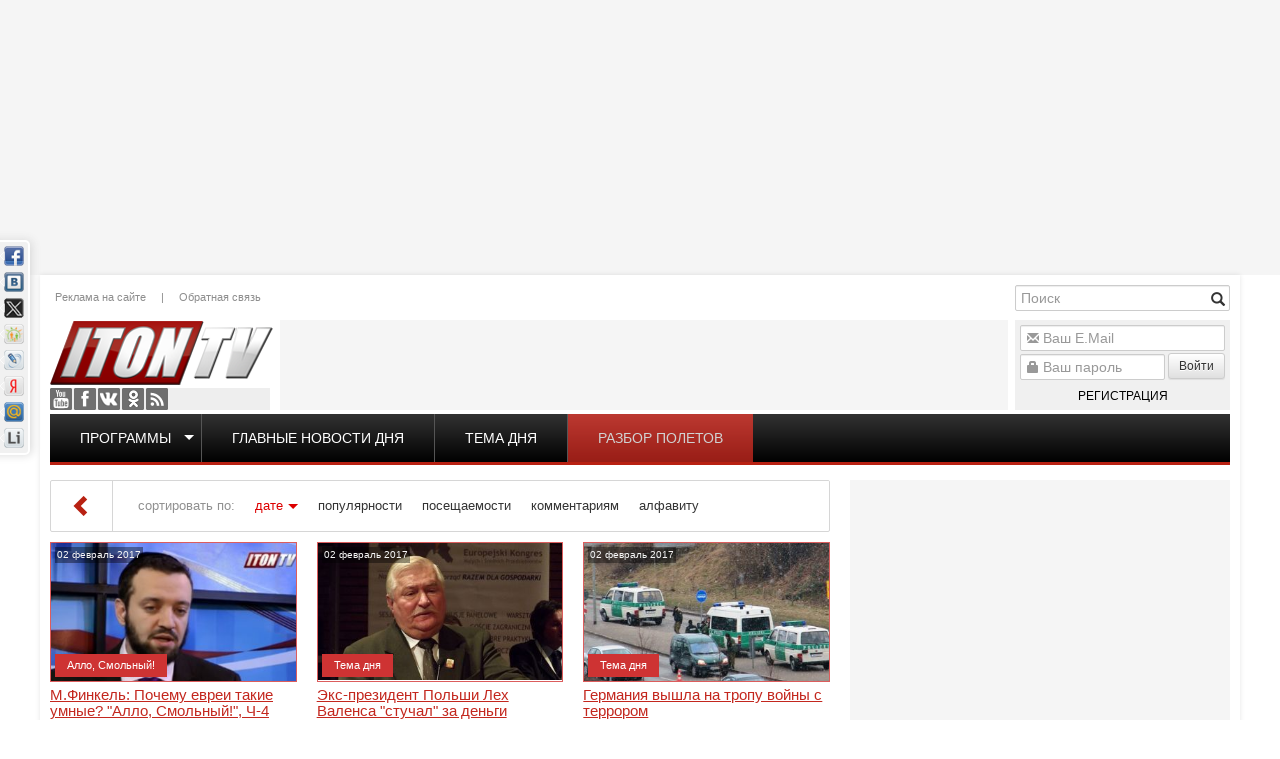

--- FILE ---
content_type: text/html; charset=utf-8
request_url: https://www.iton.tv/2017/02/02/
body_size: 16896
content:
<!doctype html><html lang="ru"><head><meta http-equiv="X-UA-Compatible" content="IE=edge" /><meta name="viewport" content="width=device-width, initial-scale=1.0, maximum-scale=1.0, user-scalable=0" /><meta name="google-site-verification" content="RWiQaYW6jcwjfoqXIPNMoDVz-l6weoENVKubmFFrRHo" /><meta name="yandex-verification" content="6415ba2a5018b3cf" /><link rel="apple-touch-icon" href="/templates/iton/images/apple-touch-icon-57x57.png" /><link rel="apple-touch-icon" sizes="57x57" href="/templates/iton/images/apple-touch-icon-57x57.png" /><link rel="apple-touch-icon" sizes="72x72" href="/templates/iton/images/apple-touch-icon-72x72.png" /><link rel="apple-touch-icon" sizes="114x114" href="/templates/iton/images/apple-touch-icon-114x114.png" /><link rel="apple-touch-icon" sizes="144x144" href="/templates/iton/images/apple-touch-icon-144x144.png" /><meta charset="utf-8"><title>Материалы за 02.02.2017 &raquo; Iton.TV</title><meta name="description" content="TV-Израиль. Новости. Аналитика. Интервью. Комментарии. Публикации. Блоги. Мнения"><meta name="keywords" content="Новости Израиля, видео, новости, русское телевидение, tv, вести, Израиль, Россия, мир, программа телепередач, погода, TV-Израиль, аналитика, комментарии, публикации, блоги, мнения, вес израиль, медицина, лечение в израиле, иммиграция, иммиграция в израиль, политика, событие, проишествия"><meta property="og:title" content="Материалы за 02.02.2017 &raquo; Iton.TV"><meta property="og:description" content="TV-Израиль. Новости. Аналитика. Интервью. Комментарии. Публикации. Блоги. Мнения"><meta property="og:url" content="https://www.iton.tv/2017/02/02/"><meta property="og:image" content="https://www.iton.tv/templates/iton/images/social-logo.jpg"><link rel="search" type="application/opensearchdescription+xml" href="http://www.iton.tv/index.php?do=opensearch" title="Iton.TV"><link rel="canonical" href="https://www.iton.tv/2017/02/02/"><link rel="alternate" type="application/rss+xml" title="Iton.TV" href="https://www.iton.tv/rss.xml"><script src="/engine/classes/js/jquery.js?v=26"></script><script src="/engine/classes/js/jqueryui.js?v=26" defer></script><script src="/engine/classes/js/dle_js.js?v=26" defer></script><link rel="stylesheet" href="/bootstrap/css/bootstrap.min.css" type="text/css" /><link rel="stylesheet" href="/bootstrap/css/bootstrap-theme.min.css" type="text/css" /><link rel="stylesheet" href="/templates/iton/css/style.css?v=7" type="text/css" /><script type="text/javascript" src="/bootstrap/js/bootstrap.min.js"></script><!--[if lte IE 7]><link rel="stylesheet" href="/templates/iton/css/style-ie.css" type="text/css" /><![endif]--><!--[if IE 8]><link rel="stylesheet" href="/templates/iton/css/style-ie8.css" type="text/css" /><![endif]--><script type="text/javascript" src="/templates/iton/js/jquery.carouFredSel-6.2.1-packed.js"></script><script type="text/javascript" src="/templates/iton/js/jquery.marquee.min.js"></script><script type="text/javascript" src="/templates/iton/js/main.js?v=2"></script><script>(function(i,s,o,g,r,a,m){i['GoogleAnalyticsObject']=r;i[r]=i[r]||function(){(i[r].q=i[r].q||[]).push(arguments)},i[r].l=1*new Date();a=s.createElement(o),m=s.getElementsByTagName(o)[0];a.async=1;a.src=g;m.parentNode.insertBefore(a,m)})(window,document,'script','//www.google-analytics.com/analytics.js','ga');ga('create', 'UA-52390649-1', 'auto');ga('send', 'pageview');</script><script type="text/javascript" src="https://pagead2.googlesyndication.com/pagead/js/adsbygoogle.js"></script></head><body class="mod-date"><script>var dle_root = '/';var dle_admin = '';var dle_login_hash = 'dd12f2b0e9881f648c045914bf21eabe0218449a';var dle_group = 5;var dle_skin = 'iton';var dle_wysiwyg = '-1';var quick_wysiwyg = '2';var dle_act_lang = ["Да", "Нет", "Ввод", "Отмена", "Сохранить", "Удалить", "Загрузка. Пожалуйста, подождите..."];var menu_short = 'Быстрое редактирование';var menu_full = 'Полное редактирование';var menu_profile = 'Просмотр профиля';var menu_send = 'Отправить сообщение';var menu_uedit = 'Админцентр';var dle_info = 'Информация';var dle_confirm = 'Подтверждение';var dle_prompt = 'Ввод информации';var dle_req_field = 'Заполните все необходимые поля';var dle_del_agree = 'Вы действительно хотите удалить? Данное действие невозможно будет отменить';var dle_spam_agree = 'Вы действительно хотите отметить пользователя как спамера? Это приведёт к удалению всех его комментариев';var dle_complaint = 'Укажите текст Вашей жалобы для администрации:';var dle_big_text = 'Выделен слишком большой участок текста.';var dle_orfo_title = 'Укажите комментарий для администрации к найденной ошибке на странице';var dle_p_send = 'Отправить';var dle_p_send_ok = 'Уведомление успешно отправлено';var dle_save_ok = 'Изменения успешно сохранены. Обновить страницу?';var dle_reply_title= 'Ответ на комментарий';var dle_tree_comm = '0';var dle_del_news = 'Удалить статью';var dle_sub_agree = 'Вы действительно хотите подписаться на комментарии к данной публикации?';var dle_captcha_type = '0';var allow_dle_delete_news = false;var dle_search_delay = false;var dle_search_value = '';jQuery(function($){FastSearch();});</script><div class="wrapper"><div class="ebox head_1"><div class="site-banner" data-id="78"><div class="dle_b_head_1" data-dlebid="78" data-dlebviews="yes" data-dlebclicks="yes" ><script async src="https://pagead2.googlesyndication.com/pagead/js/adsbygoogle.js"></script><ins class="adsbygoogle" style="display:inline-block;width:1000px;height:260px" data-ad-client="ca-pub-2747050555099702" data-ad-slot="1257652071"></ins><script> (adsbygoogle = window.adsbygoogle || []).push({});</script></div></div></div><div class="floating-banner left"><div class="site-banner" data-id="99"><div class="dle_b_left_floating" data-dlebid="99" data-dlebviews="yes" data-dlebclicks="yes" ><script async src="https://pagead2.googlesyndication.com/pagead/js/adsbygoogle.js"></script><ins class="adsbygoogle" style="display:inline-block;width:200px;height:800px" data-ad-client="ca-pub-2747050555099702" data-ad-slot="4211543278"></ins><script> (adsbygoogle = window.adsbygoogle || []).push({});</script></div></div></div><div class="floating-banner right"><div class="site-banner" data-id="92"><div class="dle_b_right_floating" data-dlebid="92" data-dlebviews="yes" data-dlebclicks="yes" ><script async src="https://pagead2.googlesyndication.com/pagead/js/adsbygoogle.js"></script><ins class="adsbygoogle" style="display:inline-block;width:200px;height:800px" data-ad-client="ca-pub-2747050555099702" data-ad-slot="4211543278"></ins><script> (adsbygoogle = window.adsbygoogle || []).push({});</script></div></div></div><div class="container main"><header><a href="/" class="logo"></a><div class="social"><a href="https://www.youtube.com/user/ItonTV1/" target="_blank" class="yt">Youtube</a><a href="https://www.facebook.com/ItonTV/" target="_blank" class="fb">Facebook</a><a href="https://vk.com/itontv/" target="_blank" class="vk">VKontakte</a><a href="https://ok.ru/itontv/" target="_blank" class="ok">OK</a><a href="http://www.iton.tv/rss.xml" target="_blank" class="rss">RSS</a></div><div class="header-menu"><a href="/reklama.html">Реклама на сайте</a>|<a href="/feedback/">Обратная связь</a></div><div class="banner"><div class="site-banner" data-id="90"><div class="dle_b_header_google" data-dlebid="90" data-dlebviews="yes" data-dlebclicks="yes" ><script async src="https://pagead2.googlesyndication.com/pagead/js/adsbygoogle.js"></script><ins class="adsbygoogle" style="display:inline-block;width:728px;height:90px" data-ad-client="ca-pub-2747050555099702" data-ad-slot="4085760762"></ins><script> (adsbygoogle = window.adsbygoogle || []).push({});</script></div></div></div><div class="search-block"><form method="post" action='' style="margin: 0;padding: 0;"><input type="hidden" name="do" value="search"><input type="hidden" name="subaction" value="search" /><input name="story" type="text" class="form-control" id="story" placeholder="Поиск" value="" title="Наберите Ваш запрос и нажмите enter" /><div class="glyphicon glyphicon-search form-search" title="Найти!"></div></form></div><div class="uarea"><div class="left-block"><div class="left-block-content"><form method="post" action=""><div class="form-group"><div class="glyphicon glyphicon-envelope"></div><input name="login_name" id="login_name" type="text" class="form-control" title="Ваш E.Mail" placeholder="Ваш E.Mail"/></div><div class="form-group"><div class="glyphicon glyphicon-lock"></div><input name="login_password" id="upass" type="password" class="form-control" title="Ваш пароль" placeholder="Ваш пароль" /><button onclick="submit();" type="submit" class="btn btn-sm btn-default nput-group-addon">Войти</button><a href="/register/" class="reg">Регистрация</a></div><input name="login" type="hidden" id="login" value="submit" /></form><label class="lfield lfchek"><div class="sociallogin"></div></label></div><div class="left-block-bottom"></div></div></div><div class="top-menu"><ul><li class="top"><span class="caret"></span><a href="/">Программы</a><ul><li><a href="/itontv-detjam/">ITON.TV ДЕТЯМ</a></li><li><a href="/azija-bolshaja-igra/">Азия. Большая игра</a></li><li><a href="/analitika/">Аналитика</a></li><li><a href="/audio-podkasty/">Аудио-подкасты</a></li><li><a href="/v-diplomaticheskih-krugah/">В дипломатических кругах</a></li><li><a href="/vesti-s-polej/">Вести с полей</a></li><li><a href="/glavnye-novosti-dnja-izrail-i-mir/">Главные новости дня</a></li><li><a href="/glavnye-novosti-iz-ierusalima/">Главные новости из Иерусалима</a></li><li><a href="/detskie-nedetskie-voprosy/">Детские недетские вопросы</a></li><li><a href="/hasidskie-majsy/">Еврейские майсы</a></li><li><a href="/zhivi-veselo/">Живи весело</a></li><li><a href="/za-granyu/">За гранью</a></li><li><a href="/zakusyvat-nado/">Закусывать надо</a></li><li><a href="/zdorove-ne-kupish/">Здоровье не купишь</a></li><li><a href="/zloj-kyrgyz/">Злой Кыргыз</a></li><li><a href="/kak-delat-dengi/">Как делать деньги</a></li><li><a href="/kak-eto-bylo-s-yakovom-kedmi/">Как это было</a></li><li><a href="/kulturnyj-shok/">Культурный шок</a></li><li><a href="/lerotika/">Леротика</a></li><li><a href="/magiya-smysla/">Магия смысла</a></li><li><a href="/mezhdu-nami-zhenshinami/">Между нами, женщинами</a></li><li><a href="/neizvestnyj-holokost/">Неизвестный Холокост</a></li><li><a href="/putevoditel-po-izrailju/">Путеводитель по Израилю</a></li><li><a href="/razbor-poletov/">Разбор полетов</a></li><li><a href="/s-bolshoj-bukvy/">С Большой Буквы</a></li><li><a href="/mneniya/">Сегодня</a></li><li><a href="/skazano-na-iton-tv/">Сказано на Iton.TV</a></li><li><a href="/stilnaya-zhizn/">Стильная жизнь</a></li><li><a href="/tajny-biblejskih-skazanij/">Тайны библейских сказаний</a></li><li><a href="/tema-dnya/">Тема дня</a></li><li><a href="/universitet/">Удивительная История</a></li><li><a href="/uznaj-za-5-minut/">Узнай за 5 минут</a></li><li><a href="/chelovek-i-zakon/">Человек и закон</a></li><li><a href="/chernym-po-belomu/">Черным по белому</a></li></ul></li><li><a href="/glavnye-novosti-dnja-izrail-i-mir/">Главные новости дня</a></li><li><a href="/tema-dnya/">Тема дня</a></li><li><a href="/razbor-poletov/">Разбор полетов</a></li></ul></div><script>topMenuHighLight();</script></header><div class="row"><div class="col-md-8 col-sm-12"><div id="combo-tools" class="pagetools"><div class="pagetools_in"><div class="sortbar"><div class="sortbar_in"><span class="sort_label">сортировать по:</span><form name="news_set_sort" id="news_set_sort" method="post"><ul class="sort"><li class="asc"><a href="#" onclick="dle_change_sort('date','asc'); return false;">дате</a></li><li><a href="#" onclick="dle_change_sort('rating','desc'); return false;">популярности</a></li><li><a href="#" onclick="dle_change_sort('news_read','desc'); return false;">посещаемости</a></li><li><a href="#" onclick="dle_change_sort('comm_num','desc'); return false;">комментариям</a></li><li><a href="#" onclick="dle_change_sort('title','desc'); return false;">алфавиту</a></li></ul><input type="hidden" name="dlenewssortby" id="dlenewssortby" value="date" /><input type="hidden" name="dledirection" id="dledirection" value="DESC" /><input type="hidden" name="set_new_sort" id="set_new_sort" value="dle_sort_main" /><input type="hidden" name="set_direction_sort" id="set_direction_sort" value="dle_direction_main" /></form></div></div><div class="breadcrumb"><div class="breadcrumb_in"><div class="speed-b"><span id="dle-speedbar"><span itemscope itemtype="http://data-vocabulary.org/Breadcrumb"><a href="https://www.iton.tv/" itemprop="url"><span itemprop="title">Iton TV</span></a></span> &raquo; Материалы за 02.02.2017</span></div></div><a class="pagetools_back" href="/"><span class="glyphicon glyphicon-chevron-left"></span></a></div></div></div><div class="row"><div id='dle-content'><div class="main-news col-md-4 col-sm-6 item-class"><div class="image"><div class="date">02 февраль 2017</div><div class="youtube vid"><a href="https://www.iton.tv/allo-smolnyj/7187-m-finkel-pochemu-evrei-takie-umnye-allo-smolnyj-ch-4.html"><img src="/image/vid/HWQTfzwg8NM/350.jpg" alt="М.Финкель: Почему евреи такие умные? &quot;Алло, Смольный!&quot;, Ч-4"/></a></div><div class="cat"><a href="https://www.iton.tv/allo-smolnyj/">Алло, Смольный!</a></div></div><h3><a href="https://www.iton.tv/allo-smolnyj/7187-m-finkel-pochemu-evrei-takie-umnye-allo-smolnyj-ch-4.html">М.Финкель: Почему евреи такие умные? &quot;Алло, Смольный!&quot;, Ч-4</a></h3><div class="content">Раввин, историк, доктор Михаил Финкель отвечает на вопросы зрителей Iton-TV​ в программе "Алло, Смольный!". Ч-2. Эфир от 23.01.17. Начало программы Купить книгу М.Финкеля "Пражский ангел" с</div></div><div class="main-news col-md-4 col-sm-6 item-class"><div class="image"><div class="date">02 февраль 2017</div><div class="youtube vid"><a href="https://www.iton.tv/tema-dnya/7185-eks-prezident-polshi-leh-valensa-stuchal-za-dengi.html"><img src="/image/vid/KlNAkTHmyvk/350.jpg" alt="Экс-президент Польши Лех Валенса &quot;стучал&quot; за деньги"/></a></div><div class="cat"><a href="https://www.iton.tv/tema-dnya/">Тема дня</a></div></div><h3><a href="https://www.iton.tv/tema-dnya/7185-eks-prezident-polshi-leh-valensa-stuchal-za-dengi.html">Экс-президент Польши Лех Валенса &quot;стучал&quot; за деньги</a></h3><div class="content">Польские специалисты доказали подлинность почерка Леха Валенсы на документах, которые являлись доносами агента "Болек" на своих товарищей. Из Варшавы сообщает журналист Дарэк Цихоль, редактор журнала</div></div><div class="main-news col-md-4 col-sm-6 item-class"><div class="image"><div class="date">02 февраль 2017</div><div class="youtube vid"><a href="https://www.iton.tv/tema-dnya/7184-germaniya-vyshla-na-tropu-vojny-s-terrorom.html"><img src="/image/vid/qxiMZoq-cM4/350.jpg" alt="Германия вышла на тропу войны с террором"/></a></div><div class="cat"><a href="https://www.iton.tv/tema-dnya/">Тема дня</a></div></div><h3><a href="https://www.iton.tv/tema-dnya/7184-germaniya-vyshla-na-tropu-vojny-s-terrorom.html">Германия вышла на тропу войны с террором</a></h3><div class="content">В ряде крупных городов Германии проводятся контртеррористические операции. Проводятся аресты исламистов. Немцы проснулись? &nbsp;Журналист Евгений Кудряц передает из Германии.</div></div></div></div></div><div class="col-md-4 col-sm-12 right"><div class="ebox right_1"></div><div class="banner-wrapper right_2 box-verticall-auto-scroll"><div class="site-banner" data-id="80"><div class="dle_b_right_2" data-dlebid="80" data-dlebviews="yes" data-dlebclicks="yes" ><script async src="https://pagead2.googlesyndication.com/pagead/js/adsbygoogle.js"></script><ins class="adsbygoogle" style="display:inline-block;width:380px;height:380px" data-ad-client="ca-pub-2747050555099702" data-ad-slot="5885572377"></ins><script> (adsbygoogle = window.adsbygoogle || []).push({});</script></div></div></div><div class="box right-2 verticall-auto-scroll mcat" data-box="85"><div class="head"><h4>Коротко</h4></div><div class="body"><div class="news-sm"><date>Вчера, 20:11</date><a href="http://www.iton.tv/s-bolshoj-bukvy/23410-tsvi-magen-shvatka-za-nasledstvo-irana-nachalas-tramp-grozit-strashnim-udarom-i-torguetsya.html"><h5>Цви Маген: Схватка за наследство Ирана началась. Трамп грозит страшным ударом и... торгуется</h5><p>В эфире телеканала ITON-TV политолог Цви Маген , дипломат, в прошлом - старший офицер военной разведки АМАН, глава спецслужбы "Натив", ‎Чрезвычайный</p></a></div><div class="news-sm"><date>Вчера, 20:10</date><a href="http://www.iton.tv/mneniya/23401-novaya-era-milanskogo-kluba-kak-inter-perezhil-uhod-indzag.html"><h5>Новая эра миланского клуба: как «Интер» пережил уход Индзаг</h5><p>Летний период 2025 года стал настоящим испытанием для «Интера». После болезненного поражения в финале Лиги чемпионов от «ПСЖ» со счетом 0:5 и потери</p></a></div><div class="news-sm"><date>Вчера, 16:50</date><a href="http://www.iton.tv/razbor-poletov/23409-mir-po-trampu-kto-usmirit-hamas.html"><h5>Мир по Трампу: кто усмирит ХАМАС?</h5><p>Президент Трамп заявил в Давосе на презентации Совета мира: "ХАМАС родился с оружием в руках. Если он не сложит оружие, ему придет конец". Как это</p></a></div><div class="news-sm"><date>Вчера, 11:49</date><a href="http://www.iton.tv/mneniya/23407-partizanskaja-vojna-v-irane-prodolzhaetsja.html"><h5>Партизанская война в Иране продолжается</h5><p>В Иране продолжается скрытая борьба против режима аятолл, несмотря на внешнюю тишину. Об этом пишет обозреватель Ynet, подчеркивая: протесты не</p></a></div><div class="news-sm"><date>22-01-2026, 21:18</date><a href="http://www.iton.tv/mneniya/23400-transformatsiya-desyatok-v-futbole-perezagruzka-klassicheskoi-pozitsii.html"><h5>Трансформация «десяток» в футболе: перезагрузка классической позиции</h5><p>Дискуссии о «смерти классических десяток» ведутся в футбольном сообществе уже более десятилетия. Однако к 2026 году мы станем свидетелями не</p></a></div><div class="news-sm"><date>22-01-2026, 20:04</date><a href="http://www.iton.tv/tema-dnya/23406-sharp-zachem-cahal-gotovitsja-k-vzjatiju-pod-kontrol-gazy.html"><h5>Шарп: Зачем ЦАХАЛ готовится к взятию под контроль Газы?</h5><p>Трамп заявил, что прославившая Израиль система ПВО «Железный купол» — это американская разработка. «США сделали многое вместе с Израилем. Я сказал</p></a></div><div class="news-sm"><date>22-01-2026, 18:06</date><a href="http://www.iton.tv/mneniya/23399-kak-vibrat-nadyozhnuyu-ploschadku-dlya-kriptotreidinga-bez-lishnego-riska.html"><h5>Как выбрать надёжную площадку для криптотрейдинга без лишнего риска</h5><p>Каждый год всё больше людей задумываются о том, чтобы попробовать криптотрейдинг — но вместе с возможностями приходят сомнения: как не наткнуться на</p></a></div><div class="news-sm"><date>22-01-2026, 17:56</date><a href="http://www.iton.tv/razbor-poletov/23405-mir-po-trampu-zachem-ssha-izrailju-kataru-i-turcii-obschij-stol-sekretnyj-plan-po-hamas.html"><h5>Мир по Трампу: Зачем США, Израилю, Катару и Турции общий стол? Секретный план по ХАМАС.</h5><p>Дональд Трамп переходит от слов к делу: официально учрежден Совет мира, и президент США (а ныне председатель) намерен перекроить карту Ближнего</p></a></div><div class="news-sm"><date>22-01-2026, 13:57</date><a href="http://www.iton.tv/tema-dnya/23404-tsahal-gotov-k-udaru-po-tegeranu-esli-ruhnet-iran-kurdi-smetut-vseh-i-sozdadut-svoe-gosudarstvo.html"><h5>ЦАХАЛ готов к удару по Тегерану. Если рухнет Иран, курды сметут всех и создадут свое государство.</h5><p>В эфире телеканала ITON-TV о ситуации в Газе, "Комитете Мира" Трампа, резне курдов в Сирии и надвигающейся операции в Иране рассуждает Григорий Тамар</p></a></div><div class="news-sm"><date>22-01-2026, 09:00</date><a href="http://www.iton.tv/mneniya/23403-tragicheskaja-nahodka-v-centre-tel-aviva-novosti-22-01-2026.html"><h5>Трагическая находка в центре Тель-Авива. Новости. 22/01/2026</h5><p>В Тель-Авиве найден мёртвым семидесятидевятилетний мужчина, числившийся пропавшим без вести несколько дней. Его тело обнаружили в собственной</p></a></div><div class="news-sm"><date>21-01-2026, 09:42</date><a href="http://www.iton.tv/mneniya/23397-trenerskaya-karusel-v-top-ligah-evropi-kogda-ambitsii-pereveshivayut-zdravii-smisl.html"><h5>Тренерская карусель в топ-лигах Европы: когда амбиции перевешивают здравый смысл</h5><p>В современном футболе терпение становится дефицитным товаром. Начало 2026 года уже отметилось волной увольнений в крупнейших европейских клубах.</p></a></div><div class="news-sm"><date>21-01-2026, 09:22</date><a href="http://www.iton.tv/mneniya/23396-glavari-hamasa-gotovjatsja-pokinut-gazu.html"><h5>Главари ХАМАСа готовятся покинуть Газу. Новости. 21/01/2026</h5><p>Высшее руководство ХАМАСа готовится покинуть сектор Газа в рамках второго этапа соглашения о прекращении огня, сообщает издание «Аш-Шарк аль-аусат».</p></a></div><div class="news-sm"><date>20-01-2026, 20:08</date><a href="http://www.iton.tv/tema-dnya/23395-pochemu-protesty-v-irane-ne-srabotali-i-chto-tramp-razreshit-izrailju-v-gaze.html"><h5>Почему протесты в Иране не сработали и что Трамп разрешит Израилю в Газе?</h5><p>Ближний Восток на пороге больших перемен. Почему мощная волна протестов в Иране так и не привела к падению режима, и когда иранцам ждать второго</p></a></div><div class="news-sm"><date>20-01-2026, 17:56</date><a href="http://www.iton.tv/tema-dnya/23394-smert-v-jasljah-ierusalima-tragedija-kotoroj-mozhno-bylo-izbezhat.html"><h5>Смерть в яслях Иерусалима: Трагедия, которой можно было избежать?</h5><p>В яслях ультраортодоксального квартала Иерусалима погибли двое младенцев, десятки малышей госпитализированы. То, что обнаружила там полиция, не</p></a></div><div class="news-sm"><date>20-01-2026, 16:03</date><a href="http://www.iton.tv/azija-bolshaja-igra/23393-arabskie-naemniki-spasli-iranskii-rezhim-pochemu-putin-ne-pomog-hamenei.html"><h5>Арабские наемники спасли иранский режим. Почему Путин не помог Хаменеи?</h5><p>В эфире ITON-TV доктор Эльдар Намазов, историк, политолог, в прошлом – помощник Президента Азербайджана Гейдара Алиева. Ведет программу Александр</p></a></div><div class="news-sm"><date>20-01-2026, 12:07</date><a href="http://www.iton.tv/tema-dnya/23392-mesamed-vosstanie-v-irane-podavleno-tramp-opozdal.html"><h5>Месамед: Восстание в Иране подавлено. Трамп опоздал.</h5><p>О народном восстании в Иране, политическим потрясениям и экономическом кризисе в стране рассуждает в эфире телеканала ITON-TV иранист доктор Владимир</p></a></div><div class="news-sm"><date>19-01-2026, 17:23</date><a href="http://www.iton.tv/tema-dnya/23391-tramp-iran-i-izrailskij-sled-pochemu-bolshaja-vojna-na-blizhnem-vostoke-tak-i-ne-nachalas.html"><h5>Трамп, Иран и &quot;израильский след&quot;: Почему большая война на Ближнем Востоке так и не началась</h5><p>Мир замер в ожидании удара США по Ирану. Дональд Трамп публично угрожал Тегерану "невиданными последствиями", если власти аятолл не прекратят насилие</p></a></div><div class="news-sm"><date>19-01-2026, 14:20</date><a href="http://www.iton.tv/tema-dnya/23390-tamar-krov-vosstavshih-irantsev-i-siriiskih-kurdov-na-galstuke-trampa.html"><h5>Тамар: Кровь восставших иранцев и сирийских курдов - на галстуке Трампа!</h5><p>В эфире телеканала ITON-TV Григорий Тамар , офицер ЦАХАЛа в отставке, писатель, журналист, военный историк. Ведет программу Александр Гур-Арье . 📌</p></a></div><div class="news-sm"><date>19-01-2026, 09:19</date><a href="http://www.iton.tv/mneniya/23389-v-irane-vsplyvajut-vse-bolee-mrachnye-podrobnosti-zhestokogo-podavlenija-massovyh-protestov-novosti-19-01-2026.html"><h5>В Иране всплывают всё более мрачные подробности жестокого подавления массовых протестов. Новости. 19/01/2026</h5><p>-- Даже официальные данные режима аятолл выглядят пугающе и, по мнению независимых источников, занижены. Иранский чиновник сообщил агентству Ройтерс,</p></a></div><div class="news-sm"><date>18-01-2026, 16:52</date><a href="http://www.iton.tv/tema-dnya/23387-bunt-sojuznika-pochemu-netanjahu-vstretil-iniciativu-trampa-v-shtyki.html"><h5>Бунт союзника: Почему Нетаньяху встретил инициативу Трампа «в штыки»?</h5><p>Дональд Трамп переписывает правила мировой дипломатии на ходу. Пока классическая ООН погрязла в вето и бюрократии, Вашингтон объявляет о создании</p></a></div></div></div><div class="ebox right_3"><div class="site-banner" data-id="82"><div class="dle_b_right_3" data-dlebid="82" data-dlebviews="yes" data-dlebclicks="yes" ><script async src="https://pagead2.googlesyndication.com/pagead/js/adsbygoogle.js"></script><ins class="adsbygoogle" style="display:inline-block;width:380px;height:380px" data-ad-client="ca-pub-2747050555099702" data-ad-slot="5885572377"></ins><script> (adsbygoogle = window.adsbygoogle || []).push({});</script></div></div></div><div class="banner-wrapper right_4 box-verticall-no-image"><div class="site-banner" data-id="81"><div class="dle_b_right_4" data-dlebid="81" data-dlebviews="yes" data-dlebclicks="yes" ><script async src="https://pagead2.googlesyndication.com/pagead/js/adsbygoogle.js"></script><ins class="adsbygoogle" style="display:inline-block;width:380px;height:380px" data-ad-client="ca-pub-2747050555099702" data-ad-slot="5885572377"></ins><script> (adsbygoogle = window.adsbygoogle || []).push({});</script></div></div></div><div class="box right-4 verticall-no-image mcat" data-box="80"><div class="head"><h4>Лидеры рейтинга</h4></div><div class="body"><div class="news-sm"><a href="http://www.iton.tv/glavnye-novosti-dnja-izrail-i-mir/23411-putin-snjal-medvedeva-so-vseh-postov.html"><h5><date>Сегодня, 12:50</date>Путин снял Медведева со всех постов!</h5><p>Это главные новости дня на канале ITON.TV. Самое важное в стране и мире. Смотрите и слушайте прямо сейчас!</p></a></div><div class="news-sm"><a href="http://www.iton.tv/s-bolshoj-bukvy/23410-tsvi-magen-shvatka-za-nasledstvo-irana-nachalas-tramp-grozit-strashnim-udarom-i-torguetsya.html"><h5><date>Вчера, 20:11</date>Цви Маген: Схватка за наследство Ирана началась. Трамп грозит страшным ударом и... торгуется</h5><p>В эфире телеканала ITON-TV политолог Цви Маген , дипломат, в прошлом - старший офицер военной разведки АМАН, глава спецслужбы "Натив", ‎Чрезвычайный</p></a></div><div class="news-sm"><a href="http://www.iton.tv/mneniya/23401-novaya-era-milanskogo-kluba-kak-inter-perezhil-uhod-indzag.html"><h5><date>Вчера, 20:10</date>Новая эра миланского клуба: как «Интер» пережил уход Индзаг</h5><p>Летний период 2025 года стал настоящим испытанием для «Интера». После болезненного поражения в финале Лиги чемпионов от «ПСЖ» со счетом 0:5 и потери</p></a></div><div class="news-sm"><a href="http://www.iton.tv/razbor-poletov/23409-mir-po-trampu-kto-usmirit-hamas.html"><h5><date>Вчера, 16:50</date>Мир по Трампу: кто усмирит ХАМАС?</h5><p>Президент Трамп заявил в Давосе на презентации Совета мира: "ХАМАС родился с оружием в руках. Если он не сложит оружие, ему придет конец". Как это</p></a></div><div class="news-sm"><a href="http://www.iton.tv/glavnye-novosti-dnja-izrail-i-mir/23408-tramp-ssha-gotovy-primenit-silu-protiv-rezhima-ajatoll.html"><h5><date>Вчера, 12:34</date>Трамп: США готовы применить силу против режима аятолл</h5><p>Это главные новости дня на канале ITON.TV. Самое важное в стране и мире. Смотрите и слушайте прямо сейчас!</p></a></div></div></div><div class="ebox right_5"></div><div class="ebox right_7"></div><div class="ebox right_8"></div><div class="ebox right_9"></div><div class="ebox right_10"></div></div></div><div class="row"><div class="col-md-6 col-sm-12"><div class="block arch_block"><div class="title h4 title_tabs"><h4>Архив</h4><ul><li class="active"><a title="В виде календаря" href="#arch_calendar" aria-controls="arch_calendar" data-toggle="tab"><div class="glyphicon glyphicon-calendar"></div></a></li><li><a title="В виде списка" href="#arch_list" aria-controls="arch_list" data-toggle="tab"><div class="glyphicon glyphicon-list"></div></a></li></ul></div><div class="tab-content"><div class="tab-pane active" id="arch_calendar"><div id="calendar-layer"><table id="calendar" class="calendar"><tr><th colspan="7" class="monthselect"><a class="monthlink" onclick="doCalendar('01','2017','right'); return false;" href="https://www.iton.tv/2017/01/" title="Предыдущий месяц">&laquo;</a>&nbsp;&nbsp;&nbsp;&nbsp;Февраль 2017&nbsp;&nbsp;&nbsp;&nbsp;<a class="monthlink" onclick="doCalendar('03','2017','left'); return false;" href="https://www.iton.tv/2017/03/" title="Следующий месяц">&raquo;</a></th></tr><tr><th class="workday">Пн</th><th class="workday">Вт</th><th class="workday">Ср</th><th class="workday">Чт</th><th class="workday">Пт</th><th class="weekday">Сб</th><th class="weekday">Вс</th></tr><tr><td colspan="2">&nbsp;</td><td class="day-active-v" ><a class="day-active-v" href="https://www.iton.tv/2017/02/01/" title="Все публикации за 01 февраля 2017">1</a></td><td class="day-active-v" ><a class="day-active-v" href="https://www.iton.tv/2017/02/02/" title="Все публикации за 02 февраля 2017">2</a></td><td class="day-active-v" ><a class="day-active-v" href="https://www.iton.tv/2017/02/03/" title="Все публикации за 03 февраля 2017">3</a></td><td class="day-active" ><a class="day-active" href="https://www.iton.tv/2017/02/04/" title="Все публикации за 04 февраля 2017">4</a></td><td class="day-active" ><a class="day-active" href="https://www.iton.tv/2017/02/05/" title="Все публикации за 05 февраля 2017">5</a></td></tr><tr><td class="day-active-v" ><a class="day-active-v" href="https://www.iton.tv/2017/02/06/" title="Все публикации за 06 февраля 2017">6</a></td><td class="day-active-v" ><a class="day-active-v" href="https://www.iton.tv/2017/02/07/" title="Все публикации за 07 февраля 2017">7</a></td><td class="day-active-v" ><a class="day-active-v" href="https://www.iton.tv/2017/02/08/" title="Все публикации за 08 февраля 2017">8</a></td><td class="day-active-v" ><a class="day-active-v" href="https://www.iton.tv/2017/02/09/" title="Все публикации за 09 февраля 2017">9</a></td><td class="day-active-v" ><a class="day-active-v" href="https://www.iton.tv/2017/02/10/" title="Все публикации за 10 февраля 2017">10</a></td><td class="day-active" ><a class="day-active" href="https://www.iton.tv/2017/02/11/" title="Все публикации за 11 февраля 2017">11</a></td><td class="day-active" ><a class="day-active" href="https://www.iton.tv/2017/02/12/" title="Все публикации за 12 февраля 2017">12</a></td></tr><tr><td class="day-active-v" ><a class="day-active-v" href="https://www.iton.tv/2017/02/13/" title="Все публикации за 13 февраля 2017">13</a></td><td class="day-active-v" ><a class="day-active-v" href="https://www.iton.tv/2017/02/14/" title="Все публикации за 14 февраля 2017">14</a></td><td class="day-active-v" ><a class="day-active-v" href="https://www.iton.tv/2017/02/15/" title="Все публикации за 15 февраля 2017">15</a></td><td class="day-active-v" ><a class="day-active-v" href="https://www.iton.tv/2017/02/16/" title="Все публикации за 16 февраля 2017">16</a></td><td class="day-active-v" ><a class="day-active-v" href="https://www.iton.tv/2017/02/17/" title="Все публикации за 17 февраля 2017">17</a></td><td class="day-active" ><a class="day-active" href="https://www.iton.tv/2017/02/18/" title="Все публикации за 18 февраля 2017">18</a></td><td class="day-active" ><a class="day-active" href="https://www.iton.tv/2017/02/19/" title="Все публикации за 19 февраля 2017">19</a></td></tr><tr><td class="day-active-v" ><a class="day-active-v" href="https://www.iton.tv/2017/02/20/" title="Все публикации за 20 февраля 2017">20</a></td><td class="day-active-v" ><a class="day-active-v" href="https://www.iton.tv/2017/02/21/" title="Все публикации за 21 февраля 2017">21</a></td><td class="day-active-v" ><a class="day-active-v" href="https://www.iton.tv/2017/02/22/" title="Все публикации за 22 февраля 2017">22</a></td><td class="day-active-v" ><a class="day-active-v" href="https://www.iton.tv/2017/02/23/" title="Все публикации за 23 февраля 2017">23</a></td><td class="day-active-v" ><a class="day-active-v" href="https://www.iton.tv/2017/02/24/" title="Все публикации за 24 февраля 2017">24</a></td><td class="day-active" ><a class="day-active" href="https://www.iton.tv/2017/02/25/" title="Все публикации за 25 февраля 2017">25</a></td><td class="day-active" ><a class="day-active" href="https://www.iton.tv/2017/02/26/" title="Все публикации за 26 февраля 2017">26</a></td></tr><tr><td class="day-active-v" ><a class="day-active-v" href="https://www.iton.tv/2017/02/27/" title="Все публикации за 27 февраля 2017">27</a></td><td class="day-active-v" ><a class="day-active-v" href="https://www.iton.tv/2017/02/28/" title="Все публикации за 28 февраля 2017">28</a></td><td colspan="5">&nbsp;</td></tr></table></div></div><div class="tab-pane" id="arch_list"><a class="archives" href="http://www.iton.tv/2026/01/">Январь 2026 (92)</a><a class="archives" href="http://www.iton.tv/2025/12/">Декабрь 2025 (146)</a><a class="archives" href="http://www.iton.tv/2025/11/">Ноябрь 2025 (122)</a><a class="archives" href="http://www.iton.tv/2025/10/">Октябрь 2025 (111)</a><a class="archives" href="http://www.iton.tv/2025/09/">Сентябрь 2025 (101)</a><a class="archives" href="http://www.iton.tv/2025/08/">Август 2025 (130)</a><div id="dle_news_archive" style="display:none;"><a class="archives" href="http://www.iton.tv/2025/07/">Июль 2025 (129)</a><a class="archives" href="http://www.iton.tv/2025/06/">Июнь 2025 (127)</a><a class="archives" href="http://www.iton.tv/2025/05/">Май 2025 (120)</a><a class="archives" href="http://www.iton.tv/2025/04/">Апрель 2025 (114)</a><a class="archives" href="http://www.iton.tv/2025/03/">Март 2025 (128)</a><a class="archives" href="http://www.iton.tv/2025/02/">Февраль 2025 (117)</a><a class="archives" href="http://www.iton.tv/2025/01/">Январь 2025 (126)</a><a class="archives" href="http://www.iton.tv/2024/12/">Декабрь 2024 (120)</a><a class="archives" href="http://www.iton.tv/2024/11/">Ноябрь 2024 (107)</a><a class="archives" href="http://www.iton.tv/2024/10/">Октябрь 2024 (119)</a><a class="archives" href="http://www.iton.tv/2024/09/">Сентябрь 2024 (121)</a><a class="archives" href="http://www.iton.tv/2024/08/">Август 2024 (105)</a><a class="archives" href="http://www.iton.tv/2024/07/">Июль 2024 (148)</a><a class="archives" href="http://www.iton.tv/2024/06/">Июнь 2024 (99)</a><a class="archives" href="http://www.iton.tv/2024/05/">Май 2024 (86)</a><a class="archives" href="http://www.iton.tv/2024/04/">Апрель 2024 (103)</a><a class="archives" href="http://www.iton.tv/2024/03/">Март 2024 (99)</a><a class="archives" href="http://www.iton.tv/2024/02/">Февраль 2024 (83)</a><a class="archives" href="http://www.iton.tv/2024/01/">Январь 2024 (125)</a><a class="archives" href="http://www.iton.tv/2023/12/">Декабрь 2023 (85)</a><a class="archives" href="http://www.iton.tv/2023/11/">Ноябрь 2023 (99)</a><a class="archives" href="http://www.iton.tv/2023/10/">Октябрь 2023 (105)</a><a class="archives" href="http://www.iton.tv/2023/09/">Сентябрь 2023 (82)</a><a class="archives" href="http://www.iton.tv/2023/08/">Август 2023 (67)</a><a class="archives" href="http://www.iton.tv/2023/07/">Июль 2023 (74)</a><a class="archives" href="http://www.iton.tv/2023/06/">Июнь 2023 (88)</a><a class="archives" href="http://www.iton.tv/2023/05/">Май 2023 (127)</a><a class="archives" href="http://www.iton.tv/2023/04/">Апрель 2023 (99)</a><a class="archives" href="http://www.iton.tv/2023/03/">Март 2023 (121)</a><a class="archives" href="http://www.iton.tv/2023/02/">Февраль 2023 (135)</a><a class="archives" href="http://www.iton.tv/2023/01/">Январь 2023 (136)</a><a class="archives" href="http://www.iton.tv/2022/12/">Декабрь 2022 (116)</a><a class="archives" href="http://www.iton.tv/2022/11/">Ноябрь 2022 (118)</a><a class="archives" href="http://www.iton.tv/2022/10/">Октябрь 2022 (151)</a><a class="archives" href="http://www.iton.tv/2022/09/">Сентябрь 2022 (219)</a><a class="archives" href="http://www.iton.tv/2022/08/">Август 2022 (332)</a><a class="archives" href="http://www.iton.tv/2022/07/">Июль 2022 (263)</a><a class="archives" href="http://www.iton.tv/2022/06/">Июнь 2022 (131)</a><a class="archives" href="http://www.iton.tv/2022/05/">Май 2022 (92)</a><a class="archives" href="http://www.iton.tv/2022/04/">Апрель 2022 (118)</a><a class="archives" href="http://www.iton.tv/2022/03/">Март 2022 (156)</a><a class="archives" href="http://www.iton.tv/2022/02/">Февраль 2022 (136)</a><a class="archives" href="http://www.iton.tv/2022/01/">Январь 2022 (148)</a><a class="archives" href="http://www.iton.tv/2021/12/">Декабрь 2021 (141)</a><a class="archives" href="http://www.iton.tv/2021/11/">Ноябрь 2021 (151)</a><a class="archives" href="http://www.iton.tv/2021/10/">Октябрь 2021 (156)</a><a class="archives" href="http://www.iton.tv/2021/09/">Сентябрь 2021 (132)</a><a class="archives" href="http://www.iton.tv/2021/08/">Август 2021 (170)</a><a class="archives" href="http://www.iton.tv/2021/07/">Июль 2021 (162)</a><a class="archives" href="http://www.iton.tv/2021/06/">Июнь 2021 (160)</a><a class="archives" href="http://www.iton.tv/2021/05/">Май 2021 (188)</a><a class="archives" href="http://www.iton.tv/2021/04/">Апрель 2021 (160)</a><a class="archives" href="http://www.iton.tv/2021/03/">Март 2021 (170)</a><a class="archives" href="http://www.iton.tv/2021/02/">Февраль 2021 (188)</a><a class="archives" href="http://www.iton.tv/2021/01/">Январь 2021 (175)</a><a class="archives" href="http://www.iton.tv/2020/12/">Декабрь 2020 (158)</a><a class="archives" href="http://www.iton.tv/2020/11/">Ноябрь 2020 (171)</a><a class="archives" href="http://www.iton.tv/2020/10/">Октябрь 2020 (159)</a><a class="archives" href="http://www.iton.tv/2020/09/">Сентябрь 2020 (170)</a><a class="archives" href="http://www.iton.tv/2020/08/">Август 2020 (188)</a><a class="archives" href="http://www.iton.tv/2020/07/">Июль 2020 (143)</a><a class="archives" href="http://www.iton.tv/2020/06/">Июнь 2020 (141)</a><a class="archives" href="http://www.iton.tv/2020/05/">Май 2020 (201)</a><a class="archives" href="http://www.iton.tv/2020/04/">Апрель 2020 (232)</a><a class="archives" href="http://www.iton.tv/2020/03/">Март 2020 (179)</a><a class="archives" href="http://www.iton.tv/2020/02/">Февраль 2020 (149)</a><a class="archives" href="http://www.iton.tv/2020/01/">Январь 2020 (148)</a><a class="archives" href="http://www.iton.tv/2019/12/">Декабрь 2019 (141)</a><a class="archives" href="http://www.iton.tv/2019/11/">Ноябрь 2019 (136)</a><a class="archives" href="http://www.iton.tv/2019/10/">Октябрь 2019 (497)</a><a class="archives" href="http://www.iton.tv/2019/09/">Сентябрь 2019 (748)</a><a class="archives" href="http://www.iton.tv/2019/08/">Август 2019 (640)</a><a class="archives" href="http://www.iton.tv/2019/07/">Июль 2019 (317)</a><a class="archives" href="http://www.iton.tv/2019/06/">Июнь 2019 (104)</a><a class="archives" href="http://www.iton.tv/2019/05/">Май 2019 (107)</a><a class="archives" href="http://www.iton.tv/2019/04/">Апрель 2019 (114)</a><a class="archives" href="http://www.iton.tv/2019/03/">Март 2019 (117)</a><a class="archives" href="http://www.iton.tv/2019/02/">Февраль 2019 (145)</a><a class="archives" href="http://www.iton.tv/2019/01/">Январь 2019 (152)</a><a class="archives" href="http://www.iton.tv/2018/12/">Декабрь 2018 (114)</a><a class="archives" href="http://www.iton.tv/2018/11/">Ноябрь 2018 (122)</a><a class="archives" href="http://www.iton.tv/2018/10/">Октябрь 2018 (89)</a><a class="archives" href="http://www.iton.tv/2018/09/">Сентябрь 2018 (86)</a><a class="archives" href="http://www.iton.tv/2018/08/">Август 2018 (190)</a><a class="archives" href="http://www.iton.tv/2018/07/">Июль 2018 (109)</a><a class="archives" href="http://www.iton.tv/2018/06/">Июнь 2018 (107)</a><a class="archives" href="http://www.iton.tv/2018/05/">Май 2018 (119)</a><a class="archives" href="http://www.iton.tv/2018/04/">Апрель 2018 (115)</a><a class="archives" href="http://www.iton.tv/2018/03/">Март 2018 (110)</a><a class="archives" href="http://www.iton.tv/2018/02/">Февраль 2018 (98)</a><a class="archives" href="http://www.iton.tv/2018/01/">Январь 2018 (112)</a><a class="archives" href="http://www.iton.tv/2017/12/">Декабрь 2017 (104)</a><a class="archives" href="http://www.iton.tv/2017/11/">Ноябрь 2017 (108)</a><a class="archives" href="http://www.iton.tv/2017/10/">Октябрь 2017 (87)</a><a class="archives" href="http://www.iton.tv/2017/09/">Сентябрь 2017 (80)</a><a class="archives" href="http://www.iton.tv/2017/08/">Август 2017 (118)</a><a class="archives" href="http://www.iton.tv/2017/07/">Июль 2017 (109)</a><a class="archives" href="http://www.iton.tv/2017/06/">Июнь 2017 (103)</a><a class="archives" href="http://www.iton.tv/2017/05/">Май 2017 (117)</a><a class="archives" href="http://www.iton.tv/2017/04/">Апрель 2017 (110)</a><a class="archives" href="http://www.iton.tv/2017/03/">Март 2017 (155)</a><a class="archives" href="http://www.iton.tv/2017/02/">Февраль 2017 (126)</a><a class="archives" href="http://www.iton.tv/2017/01/">Январь 2017 (145)</a><a class="archives" href="http://www.iton.tv/2016/12/">Декабрь 2016 (156)</a><a class="archives" href="http://www.iton.tv/2016/11/">Ноябрь 2016 (132)</a><a class="archives" href="http://www.iton.tv/2016/10/">Октябрь 2016 (107)</a><a class="archives" href="http://www.iton.tv/2016/09/">Сентябрь 2016 (125)</a><a class="archives" href="http://www.iton.tv/2016/08/">Август 2016 (148)</a><a class="archives" href="http://www.iton.tv/2016/07/">Июль 2016 (136)</a><a class="archives" href="http://www.iton.tv/2016/06/">Июнь 2016 (164)</a><a class="archives" href="http://www.iton.tv/2016/05/">Май 2016 (206)</a><a class="archives" href="http://www.iton.tv/2016/04/">Апрель 2016 (189)</a><a class="archives" href="http://www.iton.tv/2016/03/">Март 2016 (191)</a><a class="archives" href="http://www.iton.tv/2016/02/">Февраль 2016 (130)</a><a class="archives" href="http://www.iton.tv/2016/01/">Январь 2016 (163)</a><a class="archives" href="http://www.iton.tv/2015/12/">Декабрь 2015 (230)</a><a class="archives" href="http://www.iton.tv/2015/11/">Ноябрь 2015 (436)</a><a class="archives" href="http://www.iton.tv/2014/06/">Июнь 2014 (20)</a><a class="archives" href="http://www.iton.tv/2014/05/">Май 2014 (41)</a><a class="archives" href="http://www.iton.tv/2014/04/">Апрель 2014 (31)</a><a class="archives" href="http://www.iton.tv/2014/03/">Март 2014 (38)</a><a class="archives" href="http://www.iton.tv/2014/02/">Февраль 2014 (33)</a><a class="archives" href="http://www.iton.tv/2014/01/">Январь 2014 (30)</a><a class="archives" href="http://www.iton.tv/2013/12/">Декабрь 2013 (40)</a><a class="archives" href="http://www.iton.tv/2013/11/">Ноябрь 2013 (18)</a><a class="archives" href="http://www.iton.tv/2013/10/">Октябрь 2013 (24)</a><a class="archives" href="http://www.iton.tv/2013/09/">Сентябрь 2013 (17)</a><a class="archives" href="http://www.iton.tv/2013/08/">Август 2013 (25)</a><a class="archives" href="http://www.iton.tv/2013/07/">Июль 2013 (32)</a><a class="archives" href="http://www.iton.tv/2013/06/">Июнь 2013 (30)</a><a class="archives" href="http://www.iton.tv/2013/05/">Май 2013 (61)</a><a class="archives" href="http://www.iton.tv/2013/04/">Апрель 2013 (62)</a><a class="archives" href="http://www.iton.tv/2013/03/">Март 2013 (37)</a><a class="archives" href="http://www.iton.tv/2013/02/">Февраль 2013 (23)</a><a class="archives" href="http://www.iton.tv/2013/01/">Январь 2013 (24)</a><a class="archives" href="http://www.iton.tv/2012/12/">Декабрь 2012 (22)</a><a class="archives" href="http://www.iton.tv/2012/11/">Ноябрь 2012 (28)</a><a class="archives" href="http://www.iton.tv/2012/10/">Октябрь 2012 (31)</a><a class="archives" href="http://www.iton.tv/2012/09/">Сентябрь 2012 (24)</a><a class="archives" href="http://www.iton.tv/2012/08/">Август 2012 (44)</a><a class="archives" href="http://www.iton.tv/2012/07/">Июль 2012 (50)</a><a class="archives" href="http://www.iton.tv/2012/06/">Июнь 2012 (61)</a><a class="archives" href="http://www.iton.tv/2012/05/">Май 2012 (65)</a><a class="archives" href="http://www.iton.tv/2012/04/">Апрель 2012 (49)</a><a class="archives" href="http://www.iton.tv/2012/03/">Март 2012 (66)</a><a class="archives" href="http://www.iton.tv/2012/02/">Февраль 2012 (60)</a><a class="archives" href="http://www.iton.tv/2012/01/">Январь 2012 (29)</a><a class="archives" href="http://www.iton.tv/2011/08/">Август 2011 (1)</a></div><div id="dle_news_archive_link" ><br /><a class="archives" onclick="$('#dle_news_archive').toggle('blind',{},700); return false;" href="#">Показать / скрыть весь архив</a></div></div></div></div></div><div class="col-md-6 col-sm-12"><div class="block tags_block"><h4 class="title"><b>Теги</b></h4><div class="tag_list"><span class="clouds_small"><a href="http://www.iton.tv/tags/%23%D0%98%D0%B7%D1%80%D0%B0%D0%B8%D0%BB%D1%8C/" title="Найдено публикаций: 879">#Израиль</a></span><span class="clouds_xsmall"><a href="http://www.iton.tv/tags/%23%D0%9D%D0%BE%D0%B2%D0%BE%D1%81%D1%82%D0%B8/" title="Найдено публикаций: 386">#Новости</a></span><span class="clouds_xsmall"><a href="http://www.iton.tv/tags/%23%D0%A2%D1%80%D0%B0%D0%BC%D0%BF/" title="Найдено публикаций: 362">#Трамп</a></span><span class="clouds_xsmall"><a href="http://www.iton.tv/tags/%23%D0%B1%D0%B0%D0%B9%D0%B4%D0%B5%D0%BD/" title="Найдено публикаций: 305">#байден</a></span><span class="clouds_xsmall"><a href="http://www.iton.tv/tags/%23%D0%B2%D0%BE%D0%B9%D0%BD%D0%B0/" title="Найдено публикаций: 255">#война</a></span><span class="clouds_xsmall"><a href="http://www.iton.tv/tags/%23%D0%B3%D0%B0%D0%B7%D0%B0/" title="Найдено публикаций: 470">#газа</a></span><span class="clouds_small"><a href="http://www.iton.tv/tags/%23%D0%B8%D1%80%D0%B0%D0%BD/" title="Найдено публикаций: 564">#иран</a></span><span class="clouds_xsmall"><a href="http://www.iton.tv/tags/%23%D0%BF%D1%83%D1%82%D0%B8%D0%BD/" title="Найдено публикаций: 446">#путин</a></span><span class="clouds_xsmall"><a href="http://www.iton.tv/tags/%23%D1%80%D0%B0%D0%BA%D0%B5%D1%82%D1%8B/" title="Найдено публикаций: 223">#ракеты</a></span><span class="clouds_xsmall"><a href="http://www.iton.tv/tags/%23%D1%80%D0%BE%D1%81%D1%81%D0%B8%D1%8F/" title="Найдено публикаций: 269">#россия</a></span><span class="clouds_xsmall"><a href="http://www.iton.tv/tags/%23%D1%81%D0%B8%D1%80%D0%B8%D1%8F/" title="Найдено публикаций: 298">#сирия</a></span><span class="clouds_xsmall"><a href="http://www.iton.tv/tags/%23%D1%81%D1%88%D0%B0/" title="Найдено публикаций: 506">#сша</a></span><span class="clouds_xsmall"><a href="http://www.iton.tv/tags/%23%D1%83%D0%BA%D1%80%D0%B0%D0%B8%D0%BD%D0%B0/" title="Найдено публикаций: 194">#украина</a></span><span class="clouds_xsmall"><a href="http://www.iton.tv/tags/%23%D1%85%D0%B0%D0%BC%D0%B0%D1%81/" title="Найдено публикаций: 232">#хамас</a></span><span class="clouds_xsmall"><a href="http://www.iton.tv/tags/%23%D1%86%D0%B0%D1%85%D0%B0%D0%BB/" title="Найдено публикаций: 425">#цахал</a></span><span class="clouds_xsmall"><a href="http://www.iton.tv/tags/%D0%98%D0%B5%D1%80%D1%83%D1%81%D0%B0%D0%BB%D0%B8%D0%BC/" title="Найдено публикаций: 203">Иерусалим</a></span><span class="clouds_medium"><a href="http://www.iton.tv/tags/%D0%A0%D0%BE%D1%81%D1%81%D0%B8%D1%8F/" title="Найдено публикаций: 1097">Россия</a></span><span class="clouds_xsmall"><a href="http://www.iton.tv/tags/%D0%B0%D1%80%D0%BC%D0%B8%D1%8F/" title="Найдено публикаций: 217">армия</a></span><span class="clouds_xsmall"><a href="http://www.iton.tv/tags/%D0%B1%D0%B0%D0%B9%D0%B4%D0%B5%D0%BD/" title="Найдено публикаций: 513">байден</a></span><span class="clouds_xsmall"><a href="http://www.iton.tv/tags/%D0%B3%D0%B0%D0%B7%D0%B0/" title="Найдено публикаций: 174">газа</a></span><span class="clouds_xsmall"><a href="http://www.iton.tv/tags/%D0%B5%D0%B2%D1%80%D0%B5%D0%B8/" title="Найдено публикаций: 277">евреи</a></span><span class="clouds_xsmall"><a href="http://www.iton.tv/tags/%D0%B7%D0%B5%D0%BB%D0%B5%D0%BD%D1%81%D0%BA%D0%B8%D0%B9/" title="Найдено публикаций: 384">зеленский</a></span><span class="clouds_xlarge"><a href="http://www.iton.tv/tags/%D0%B8%D0%B7%D1%80%D0%B0%D0%B8%D0%BB%D1%8C/" title="Найдено публикаций: 1648">израиль</a></span><span class="clouds_xsmall"><a href="http://www.iton.tv/tags/%D0%B8%D0%B7%D1%80%D0%B0%D0%B8%D0%BB%D1%8C%202021/" title="Найдено публикаций: 224">израиль 2021</a></span><span class="clouds_xsmall"><a href="http://www.iton.tv/tags/%D0%B8%D1%80%D0%B0%D0%BD/" title="Найдено публикаций: 377">иран</a></span><span class="clouds_xsmall"><a href="http://www.iton.tv/tags/%D0%BA%D0%B5%D0%B4%D0%BC%D0%B8/" title="Найдено публикаций: 185">кедми</a></span><span class="clouds_xsmall"><a href="http://www.iton.tv/tags/%D0%BA%D0%BD%D0%B5%D1%81%D1%81%D0%B5%D1%82/" title="Найдено публикаций: 231">кнессет</a></span><span class="clouds_xsmall"><a href="http://www.iton.tv/tags/%D0%BA%D0%BE%D1%80%D0%BE%D0%BD%D0%B0%D0%B2%D0%B8%D1%80%D1%83%D1%81/" title="Найдено публикаций: 408">коронавирус</a></span><span class="clouds_xsmall"><a href="http://www.iton.tv/tags/%D0%BB%D0%B8%D0%B1%D0%B5%D1%80%D0%BC%D0%B0%D0%BD/" title="Найдено публикаций: 181">либерман</a></span><span class="clouds_xsmall"><a href="http://www.iton.tv/tags/%D0%BD%D0%B5%D1%82%D0%B0%D0%BD%D0%B8%D1%8F%D0%B3%D1%83/" title="Найдено публикаций: 276">нетаниягу</a></span><span class="clouds_xsmall"><a href="http://www.iton.tv/tags/%D0%BF%D1%80%D0%B0%D0%B2%D0%B8%D1%82%D0%B5%D0%BB%D1%8C%D1%81%D1%82%D0%B2%D0%BE%20%D0%B8%D0%B7%D1%80%D0%B0%D0%B8%D0%BB%D1%8F/" title="Найдено публикаций: 300">правительство израиля</a></span><span class="clouds_medium"><a href="http://www.iton.tv/tags/%D0%BF%D1%83%D1%82%D0%B8%D0%BD/" title="Найдено публикаций: 1110">путин</a></span><span class="clouds_xsmall"><a href="http://www.iton.tv/tags/%D1%81%D0%B8%D1%80%D0%B8%D1%8F/" title="Найдено публикаций: 225">сирия</a></span><span class="clouds_small"><a href="http://www.iton.tv/tags/%D1%81%D1%88%D0%B0/" title="Найдено публикаций: 675">сша</a></span><span class="clouds_xsmall"><a href="http://www.iton.tv/tags/%D1%82%D1%80%D0%B0%D0%BC%D0%BF/" title="Найдено публикаций: 316">трамп</a></span><span class="clouds_xsmall"><a href="http://www.iton.tv/tags/%D1%82%D1%83%D1%80%D1%86%D0%B8%D1%8F/" title="Найдено публикаций: 168">турция</a></span><span class="clouds_small"><a href="http://www.iton.tv/tags/%D1%83%D0%BA%D1%80%D0%B0%D0%B8%D0%BD%D0%B0/" title="Найдено публикаций: 615">украина</a></span><span class="clouds_xsmall"><a href="http://www.iton.tv/tags/%D1%85%D0%B0%D0%BC%D0%B0%D1%81/" title="Найдено публикаций: 168">хамас</a></span><span class="clouds_xsmall"><a href="http://www.iton.tv/tags/%D1%86%D0%B0%D1%85%D0%B0%D0%BB/" title="Найдено публикаций: 200">цахал</a></span><span class="clouds_xsmall"><a href="http://www.iton.tv/tags/%D1%8F%D0%BA%D0%BE%D0%B2%20%D0%BA%D0%B5%D0%B4%D0%BC%D0%B8/" title="Найдено публикаций: 178">яков кедми</a></span><div class="tags_more"><a href="http://www.iton.tv/tags/">Показать все теги</a></div></div></div></div></div><div class="footer"><div class="footer-menu" style="margin: 0 20px 0 0;"><a href="#">Главная</a><a href="/lastnews/">Новости</a><a href="/?do=search&amp;mode=advanced">Расширенный поиск</a><a href="/?do=lastcomments">Последние комментарии</a><a href="/register/">Регистрация</a></div><div class="footer-menu"><a href="/feedback/">Обратная связь</a><a href="/rules.html">Правила</a><a href="/terms.html">Условия использования</a><a href="/reklama.html">Реклама</a></div><div class="footer-menu"><h5>Iton.TV в соцсетях</h5><a href="https://www.youtube.com/user/ItonTV1/" target="_blank">Youtube</a><a href="https://www.facebook.com/ItonTV/" target="_blank">Facebook</a><a href="https://vk.com/itontv/" target="_blank">VKontakte</a><a href="https://ok.ru/itontv/" target="_blank">OK</a><a href="http://www.iton.tv/rss.xml" target="_blank">RSS</a></div><div class="banner"><div class="site-banner" data-id="88"><script async src="https://pagead2.googlesyndication.com/pagead/js/adsbygoogle.js"></script><ins class="adsbygoogle" style="display:block" data-ad-client="ca-pub-2747050555099702" data-ad-slot="8949774861" data-ad-format="auto" data-full-width-responsive="true"></ins><script> (adsbygoogle = window.adsbygoogle || []).push({});</script></div></div><div class="footer-text"><a href="/" class="logo">Iton.TV</a>Copyright &copy; 2010-2019 Ronkino Media LTD. Все права сохранены. ITON.TV - честный канал!<br/>Использование материалов, размещенных на сайте Iton.TV, разрешается только с письменного разрешения правообладателя - компании Ronkino Media LTD с обязательной ссылкой: для любых интернет-ресурсов обязательна гиперссылка на сайт Итон/ТВ, для других ресурсов и СМИ - полная ссылка со следующим текстом "Итон-ТВ - международный телеканал"<br/><a href="http://www.iton.tv/terms.html">Пользовательское соглашение</a></div></div><div class="ebox foot_1"></div></div></div><!--[if IE 6]><a href="http://www.microsoft.com/rus/windows/internet-explorer/worldwide-sites.aspx" class="alert"></a><![endif]--><script>jQuery(function($){$.get("/templates/iton/images/sprite.svg", function(data) { var div = document.createElement("div"); div.innerHTML = new XMLSerializer().serializeToString(data.documentElement); document.body.insertBefore(div, document.body.childNodes[0]);});});</script><div id="totop" class="glyphicon glyphicon-chevron-up"></div></body></html>

--- FILE ---
content_type: text/html; charset=utf-8
request_url: https://www.google.com/recaptcha/api2/aframe
body_size: 268
content:
<!DOCTYPE HTML><html><head><meta http-equiv="content-type" content="text/html; charset=UTF-8"></head><body><script nonce="dW4-o1p731ZQZ-SVQWSvHQ">/** Anti-fraud and anti-abuse applications only. See google.com/recaptcha */ try{var clients={'sodar':'https://pagead2.googlesyndication.com/pagead/sodar?'};window.addEventListener("message",function(a){try{if(a.source===window.parent){var b=JSON.parse(a.data);var c=clients[b['id']];if(c){var d=document.createElement('img');d.src=c+b['params']+'&rc='+(localStorage.getItem("rc::a")?sessionStorage.getItem("rc::b"):"");window.document.body.appendChild(d);sessionStorage.setItem("rc::e",parseInt(sessionStorage.getItem("rc::e")||0)+1);localStorage.setItem("rc::h",'1769264801392');}}}catch(b){}});window.parent.postMessage("_grecaptcha_ready", "*");}catch(b){}</script></body></html>